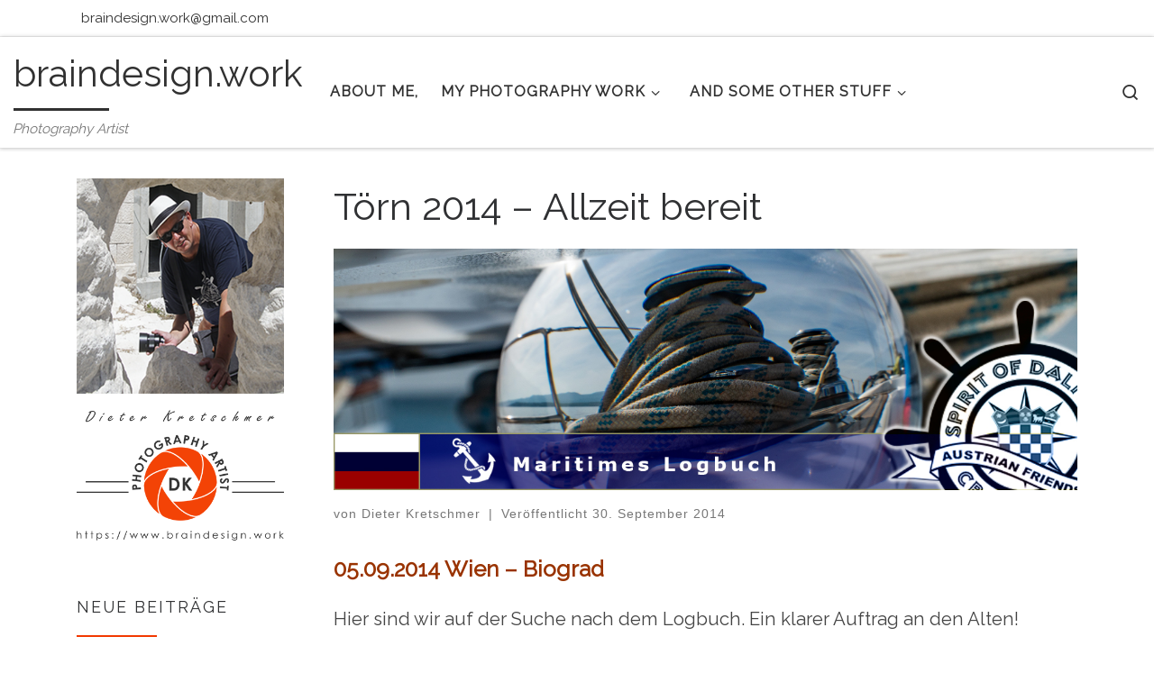

--- FILE ---
content_type: text/html; charset=UTF-8
request_url: https://www.braindesign.work/2014-allzeit-bereit/
body_size: 83947
content:
<!DOCTYPE html>
<!--[if IE 7]>
<html class="ie ie7" lang="de">
<![endif]-->
<!--[if IE 8]>
<html class="ie ie8" lang="de">
<![endif]-->
<!--[if !(IE 7) | !(IE 8)  ]><!-->
<html lang="de" class="no-js">
<!--<![endif]-->
  <head>
  <meta charset="UTF-8" />
  <meta http-equiv="X-UA-Compatible" content="IE=EDGE" />
  <meta name="viewport" content="width=device-width, initial-scale=1.0" />
  <link rel="profile"  href="https://gmpg.org/xfn/11" />
  <link rel="pingback" href="https://www.braindesign.work/xmlrpc.php" />
<script>(function(html){html.className = html.className.replace(/\bno-js\b/,'js')})(document.documentElement);</script>
        <style id="wfc-base-style" type="text/css">
             .wfc-reset-menu-item-first-letter .navbar .nav>li>a:first-letter {font-size: inherit;}.format-icon:before {color: #5A5A5A;}article .format-icon.tc-hide-icon:before, .safari article.format-video .format-icon.tc-hide-icon:before, .chrome article.format-video .format-icon.tc-hide-icon:before, .safari article.format-image .format-icon.tc-hide-icon:before, .chrome article.format-image .format-icon.tc-hide-icon:before, .safari article.format-gallery .format-icon.tc-hide-icon:before, .safari article.attachment .format-icon.tc-hide-icon:before, .chrome article.format-gallery .format-icon.tc-hide-icon:before, .chrome article.attachment .format-icon.tc-hide-icon:before {content: none!important;}h2#tc-comment-title.tc-hide-icon:before {content: none!important;}.archive .archive-header h1.format-icon.tc-hide-icon:before {content: none!important;}.tc-sidebar h3.widget-title.tc-hide-icon:before {content: none!important;}.footer-widgets h3.widget-title.tc-hide-icon:before {content: none!important;}.tc-hide-icon i, i.tc-hide-icon {display: none !important;}.carousel-control {font-family: "Helvetica Neue", Helvetica, Arial, sans-serif;}.social-block a {font-size: 18px;}footer#footer .colophon .social-block a {font-size: 16px;}.social-block.widget_social a {font-size: 14px;}
        </style>
        <title>Törn 2014 &#8211; Allzeit bereit &#8211; braindesign.work</title>
<meta name='robots' content='max-image-preview:large' />
<link rel="alternate" type="application/rss+xml" title="braindesign.work &raquo; Feed" href="https://www.braindesign.work/feed/" />
<link rel="alternate" type="application/rss+xml" title="braindesign.work &raquo; Kommentar-Feed" href="https://www.braindesign.work/comments/feed/" />
<link rel="alternate" type="application/rss+xml" title="braindesign.work &raquo; Törn 2014 &#8211; Allzeit bereit-Kommentar-Feed" href="https://www.braindesign.work/2014-allzeit-bereit/feed/" />
<link rel="alternate" title="oEmbed (JSON)" type="application/json+oembed" href="https://www.braindesign.work/wp-json/oembed/1.0/embed?url=https%3A%2F%2Fwww.braindesign.work%2F2014-allzeit-bereit%2F" />
<link rel="alternate" title="oEmbed (XML)" type="text/xml+oembed" href="https://www.braindesign.work/wp-json/oembed/1.0/embed?url=https%3A%2F%2Fwww.braindesign.work%2F2014-allzeit-bereit%2F&#038;format=xml" />
<style id='wp-img-auto-sizes-contain-inline-css'>
img:is([sizes=auto i],[sizes^="auto," i]){contain-intrinsic-size:3000px 1500px}
/*# sourceURL=wp-img-auto-sizes-contain-inline-css */
</style>
<style id='wp-emoji-styles-inline-css'>

	img.wp-smiley, img.emoji {
		display: inline !important;
		border: none !important;
		box-shadow: none !important;
		height: 1em !important;
		width: 1em !important;
		margin: 0 0.07em !important;
		vertical-align: -0.1em !important;
		background: none !important;
		padding: 0 !important;
	}
/*# sourceURL=wp-emoji-styles-inline-css */
</style>
<style id='wp-block-library-inline-css'>
:root{--wp-block-synced-color:#7a00df;--wp-block-synced-color--rgb:122,0,223;--wp-bound-block-color:var(--wp-block-synced-color);--wp-editor-canvas-background:#ddd;--wp-admin-theme-color:#007cba;--wp-admin-theme-color--rgb:0,124,186;--wp-admin-theme-color-darker-10:#006ba1;--wp-admin-theme-color-darker-10--rgb:0,107,160.5;--wp-admin-theme-color-darker-20:#005a87;--wp-admin-theme-color-darker-20--rgb:0,90,135;--wp-admin-border-width-focus:2px}@media (min-resolution:192dpi){:root{--wp-admin-border-width-focus:1.5px}}.wp-element-button{cursor:pointer}:root .has-very-light-gray-background-color{background-color:#eee}:root .has-very-dark-gray-background-color{background-color:#313131}:root .has-very-light-gray-color{color:#eee}:root .has-very-dark-gray-color{color:#313131}:root .has-vivid-green-cyan-to-vivid-cyan-blue-gradient-background{background:linear-gradient(135deg,#00d084,#0693e3)}:root .has-purple-crush-gradient-background{background:linear-gradient(135deg,#34e2e4,#4721fb 50%,#ab1dfe)}:root .has-hazy-dawn-gradient-background{background:linear-gradient(135deg,#faaca8,#dad0ec)}:root .has-subdued-olive-gradient-background{background:linear-gradient(135deg,#fafae1,#67a671)}:root .has-atomic-cream-gradient-background{background:linear-gradient(135deg,#fdd79a,#004a59)}:root .has-nightshade-gradient-background{background:linear-gradient(135deg,#330968,#31cdcf)}:root .has-midnight-gradient-background{background:linear-gradient(135deg,#020381,#2874fc)}:root{--wp--preset--font-size--normal:16px;--wp--preset--font-size--huge:42px}.has-regular-font-size{font-size:1em}.has-larger-font-size{font-size:2.625em}.has-normal-font-size{font-size:var(--wp--preset--font-size--normal)}.has-huge-font-size{font-size:var(--wp--preset--font-size--huge)}.has-text-align-center{text-align:center}.has-text-align-left{text-align:left}.has-text-align-right{text-align:right}.has-fit-text{white-space:nowrap!important}#end-resizable-editor-section{display:none}.aligncenter{clear:both}.items-justified-left{justify-content:flex-start}.items-justified-center{justify-content:center}.items-justified-right{justify-content:flex-end}.items-justified-space-between{justify-content:space-between}.screen-reader-text{border:0;clip-path:inset(50%);height:1px;margin:-1px;overflow:hidden;padding:0;position:absolute;width:1px;word-wrap:normal!important}.screen-reader-text:focus{background-color:#ddd;clip-path:none;color:#444;display:block;font-size:1em;height:auto;left:5px;line-height:normal;padding:15px 23px 14px;text-decoration:none;top:5px;width:auto;z-index:100000}html :where(.has-border-color){border-style:solid}html :where([style*=border-top-color]){border-top-style:solid}html :where([style*=border-right-color]){border-right-style:solid}html :where([style*=border-bottom-color]){border-bottom-style:solid}html :where([style*=border-left-color]){border-left-style:solid}html :where([style*=border-width]){border-style:solid}html :where([style*=border-top-width]){border-top-style:solid}html :where([style*=border-right-width]){border-right-style:solid}html :where([style*=border-bottom-width]){border-bottom-style:solid}html :where([style*=border-left-width]){border-left-style:solid}html :where(img[class*=wp-image-]){height:auto;max-width:100%}:where(figure){margin:0 0 1em}html :where(.is-position-sticky){--wp-admin--admin-bar--position-offset:var(--wp-admin--admin-bar--height,0px)}@media screen and (max-width:600px){html :where(.is-position-sticky){--wp-admin--admin-bar--position-offset:0px}}

/*# sourceURL=wp-block-library-inline-css */
</style><style id='global-styles-inline-css'>
:root{--wp--preset--aspect-ratio--square: 1;--wp--preset--aspect-ratio--4-3: 4/3;--wp--preset--aspect-ratio--3-4: 3/4;--wp--preset--aspect-ratio--3-2: 3/2;--wp--preset--aspect-ratio--2-3: 2/3;--wp--preset--aspect-ratio--16-9: 16/9;--wp--preset--aspect-ratio--9-16: 9/16;--wp--preset--color--black: #000000;--wp--preset--color--cyan-bluish-gray: #abb8c3;--wp--preset--color--white: #ffffff;--wp--preset--color--pale-pink: #f78da7;--wp--preset--color--vivid-red: #cf2e2e;--wp--preset--color--luminous-vivid-orange: #ff6900;--wp--preset--color--luminous-vivid-amber: #fcb900;--wp--preset--color--light-green-cyan: #7bdcb5;--wp--preset--color--vivid-green-cyan: #00d084;--wp--preset--color--pale-cyan-blue: #8ed1fc;--wp--preset--color--vivid-cyan-blue: #0693e3;--wp--preset--color--vivid-purple: #9b51e0;--wp--preset--gradient--vivid-cyan-blue-to-vivid-purple: linear-gradient(135deg,rgb(6,147,227) 0%,rgb(155,81,224) 100%);--wp--preset--gradient--light-green-cyan-to-vivid-green-cyan: linear-gradient(135deg,rgb(122,220,180) 0%,rgb(0,208,130) 100%);--wp--preset--gradient--luminous-vivid-amber-to-luminous-vivid-orange: linear-gradient(135deg,rgb(252,185,0) 0%,rgb(255,105,0) 100%);--wp--preset--gradient--luminous-vivid-orange-to-vivid-red: linear-gradient(135deg,rgb(255,105,0) 0%,rgb(207,46,46) 100%);--wp--preset--gradient--very-light-gray-to-cyan-bluish-gray: linear-gradient(135deg,rgb(238,238,238) 0%,rgb(169,184,195) 100%);--wp--preset--gradient--cool-to-warm-spectrum: linear-gradient(135deg,rgb(74,234,220) 0%,rgb(151,120,209) 20%,rgb(207,42,186) 40%,rgb(238,44,130) 60%,rgb(251,105,98) 80%,rgb(254,248,76) 100%);--wp--preset--gradient--blush-light-purple: linear-gradient(135deg,rgb(255,206,236) 0%,rgb(152,150,240) 100%);--wp--preset--gradient--blush-bordeaux: linear-gradient(135deg,rgb(254,205,165) 0%,rgb(254,45,45) 50%,rgb(107,0,62) 100%);--wp--preset--gradient--luminous-dusk: linear-gradient(135deg,rgb(255,203,112) 0%,rgb(199,81,192) 50%,rgb(65,88,208) 100%);--wp--preset--gradient--pale-ocean: linear-gradient(135deg,rgb(255,245,203) 0%,rgb(182,227,212) 50%,rgb(51,167,181) 100%);--wp--preset--gradient--electric-grass: linear-gradient(135deg,rgb(202,248,128) 0%,rgb(113,206,126) 100%);--wp--preset--gradient--midnight: linear-gradient(135deg,rgb(2,3,129) 0%,rgb(40,116,252) 100%);--wp--preset--font-size--small: 13px;--wp--preset--font-size--medium: 20px;--wp--preset--font-size--large: 36px;--wp--preset--font-size--x-large: 42px;--wp--preset--spacing--20: 0.44rem;--wp--preset--spacing--30: 0.67rem;--wp--preset--spacing--40: 1rem;--wp--preset--spacing--50: 1.5rem;--wp--preset--spacing--60: 2.25rem;--wp--preset--spacing--70: 3.38rem;--wp--preset--spacing--80: 5.06rem;--wp--preset--shadow--natural: 6px 6px 9px rgba(0, 0, 0, 0.2);--wp--preset--shadow--deep: 12px 12px 50px rgba(0, 0, 0, 0.4);--wp--preset--shadow--sharp: 6px 6px 0px rgba(0, 0, 0, 0.2);--wp--preset--shadow--outlined: 6px 6px 0px -3px rgb(255, 255, 255), 6px 6px rgb(0, 0, 0);--wp--preset--shadow--crisp: 6px 6px 0px rgb(0, 0, 0);}:where(.is-layout-flex){gap: 0.5em;}:where(.is-layout-grid){gap: 0.5em;}body .is-layout-flex{display: flex;}.is-layout-flex{flex-wrap: wrap;align-items: center;}.is-layout-flex > :is(*, div){margin: 0;}body .is-layout-grid{display: grid;}.is-layout-grid > :is(*, div){margin: 0;}:where(.wp-block-columns.is-layout-flex){gap: 2em;}:where(.wp-block-columns.is-layout-grid){gap: 2em;}:where(.wp-block-post-template.is-layout-flex){gap: 1.25em;}:where(.wp-block-post-template.is-layout-grid){gap: 1.25em;}.has-black-color{color: var(--wp--preset--color--black) !important;}.has-cyan-bluish-gray-color{color: var(--wp--preset--color--cyan-bluish-gray) !important;}.has-white-color{color: var(--wp--preset--color--white) !important;}.has-pale-pink-color{color: var(--wp--preset--color--pale-pink) !important;}.has-vivid-red-color{color: var(--wp--preset--color--vivid-red) !important;}.has-luminous-vivid-orange-color{color: var(--wp--preset--color--luminous-vivid-orange) !important;}.has-luminous-vivid-amber-color{color: var(--wp--preset--color--luminous-vivid-amber) !important;}.has-light-green-cyan-color{color: var(--wp--preset--color--light-green-cyan) !important;}.has-vivid-green-cyan-color{color: var(--wp--preset--color--vivid-green-cyan) !important;}.has-pale-cyan-blue-color{color: var(--wp--preset--color--pale-cyan-blue) !important;}.has-vivid-cyan-blue-color{color: var(--wp--preset--color--vivid-cyan-blue) !important;}.has-vivid-purple-color{color: var(--wp--preset--color--vivid-purple) !important;}.has-black-background-color{background-color: var(--wp--preset--color--black) !important;}.has-cyan-bluish-gray-background-color{background-color: var(--wp--preset--color--cyan-bluish-gray) !important;}.has-white-background-color{background-color: var(--wp--preset--color--white) !important;}.has-pale-pink-background-color{background-color: var(--wp--preset--color--pale-pink) !important;}.has-vivid-red-background-color{background-color: var(--wp--preset--color--vivid-red) !important;}.has-luminous-vivid-orange-background-color{background-color: var(--wp--preset--color--luminous-vivid-orange) !important;}.has-luminous-vivid-amber-background-color{background-color: var(--wp--preset--color--luminous-vivid-amber) !important;}.has-light-green-cyan-background-color{background-color: var(--wp--preset--color--light-green-cyan) !important;}.has-vivid-green-cyan-background-color{background-color: var(--wp--preset--color--vivid-green-cyan) !important;}.has-pale-cyan-blue-background-color{background-color: var(--wp--preset--color--pale-cyan-blue) !important;}.has-vivid-cyan-blue-background-color{background-color: var(--wp--preset--color--vivid-cyan-blue) !important;}.has-vivid-purple-background-color{background-color: var(--wp--preset--color--vivid-purple) !important;}.has-black-border-color{border-color: var(--wp--preset--color--black) !important;}.has-cyan-bluish-gray-border-color{border-color: var(--wp--preset--color--cyan-bluish-gray) !important;}.has-white-border-color{border-color: var(--wp--preset--color--white) !important;}.has-pale-pink-border-color{border-color: var(--wp--preset--color--pale-pink) !important;}.has-vivid-red-border-color{border-color: var(--wp--preset--color--vivid-red) !important;}.has-luminous-vivid-orange-border-color{border-color: var(--wp--preset--color--luminous-vivid-orange) !important;}.has-luminous-vivid-amber-border-color{border-color: var(--wp--preset--color--luminous-vivid-amber) !important;}.has-light-green-cyan-border-color{border-color: var(--wp--preset--color--light-green-cyan) !important;}.has-vivid-green-cyan-border-color{border-color: var(--wp--preset--color--vivid-green-cyan) !important;}.has-pale-cyan-blue-border-color{border-color: var(--wp--preset--color--pale-cyan-blue) !important;}.has-vivid-cyan-blue-border-color{border-color: var(--wp--preset--color--vivid-cyan-blue) !important;}.has-vivid-purple-border-color{border-color: var(--wp--preset--color--vivid-purple) !important;}.has-vivid-cyan-blue-to-vivid-purple-gradient-background{background: var(--wp--preset--gradient--vivid-cyan-blue-to-vivid-purple) !important;}.has-light-green-cyan-to-vivid-green-cyan-gradient-background{background: var(--wp--preset--gradient--light-green-cyan-to-vivid-green-cyan) !important;}.has-luminous-vivid-amber-to-luminous-vivid-orange-gradient-background{background: var(--wp--preset--gradient--luminous-vivid-amber-to-luminous-vivid-orange) !important;}.has-luminous-vivid-orange-to-vivid-red-gradient-background{background: var(--wp--preset--gradient--luminous-vivid-orange-to-vivid-red) !important;}.has-very-light-gray-to-cyan-bluish-gray-gradient-background{background: var(--wp--preset--gradient--very-light-gray-to-cyan-bluish-gray) !important;}.has-cool-to-warm-spectrum-gradient-background{background: var(--wp--preset--gradient--cool-to-warm-spectrum) !important;}.has-blush-light-purple-gradient-background{background: var(--wp--preset--gradient--blush-light-purple) !important;}.has-blush-bordeaux-gradient-background{background: var(--wp--preset--gradient--blush-bordeaux) !important;}.has-luminous-dusk-gradient-background{background: var(--wp--preset--gradient--luminous-dusk) !important;}.has-pale-ocean-gradient-background{background: var(--wp--preset--gradient--pale-ocean) !important;}.has-electric-grass-gradient-background{background: var(--wp--preset--gradient--electric-grass) !important;}.has-midnight-gradient-background{background: var(--wp--preset--gradient--midnight) !important;}.has-small-font-size{font-size: var(--wp--preset--font-size--small) !important;}.has-medium-font-size{font-size: var(--wp--preset--font-size--medium) !important;}.has-large-font-size{font-size: var(--wp--preset--font-size--large) !important;}.has-x-large-font-size{font-size: var(--wp--preset--font-size--x-large) !important;}
/*# sourceURL=global-styles-inline-css */
</style>

<style id='classic-theme-styles-inline-css'>
/*! This file is auto-generated */
.wp-block-button__link{color:#fff;background-color:#32373c;border-radius:9999px;box-shadow:none;text-decoration:none;padding:calc(.667em + 2px) calc(1.333em + 2px);font-size:1.125em}.wp-block-file__button{background:#32373c;color:#fff;text-decoration:none}
/*# sourceURL=/wp-includes/css/classic-themes.min.css */
</style>
<link rel='stylesheet' id='customizr-main-css' href='https://www.braindesign.work/wp-content/themes/customizr-pro/assets/front/css/style.min.css?ver=2.4.27' media='all' />
<style id='customizr-main-inline-css'>
::-moz-selection{background-color:#f23800}::selection{background-color:#f23800}a,.btn-skin:active,.btn-skin:focus,.btn-skin:hover,.btn-skin.inverted,.grid-container__classic .post-type__icon,.post-type__icon:hover .icn-format,.grid-container__classic .post-type__icon:hover .icn-format,[class*='grid-container__'] .entry-title a.czr-title:hover,input[type=checkbox]:checked::before{color:#f23800}.czr-css-loader > div ,.btn-skin,.btn-skin:active,.btn-skin:focus,.btn-skin:hover,.btn-skin-h-dark,.btn-skin-h-dark.inverted:active,.btn-skin-h-dark.inverted:focus,.btn-skin-h-dark.inverted:hover{border-color:#f23800}.tc-header.border-top{border-top-color:#f23800}[class*='grid-container__'] .entry-title a:hover::after,.grid-container__classic .post-type__icon,.btn-skin,.btn-skin.inverted:active,.btn-skin.inverted:focus,.btn-skin.inverted:hover,.btn-skin-h-dark,.btn-skin-h-dark.inverted:active,.btn-skin-h-dark.inverted:focus,.btn-skin-h-dark.inverted:hover,.sidebar .widget-title::after,input[type=radio]:checked::before{background-color:#f23800}.btn-skin-light:active,.btn-skin-light:focus,.btn-skin-light:hover,.btn-skin-light.inverted{color:#ff6c40}input:not([type='submit']):not([type='button']):not([type='number']):not([type='checkbox']):not([type='radio']):focus,textarea:focus,.btn-skin-light,.btn-skin-light.inverted,.btn-skin-light:active,.btn-skin-light:focus,.btn-skin-light:hover,.btn-skin-light.inverted:active,.btn-skin-light.inverted:focus,.btn-skin-light.inverted:hover{border-color:#ff6c40}.btn-skin-light,.btn-skin-light.inverted:active,.btn-skin-light.inverted:focus,.btn-skin-light.inverted:hover{background-color:#ff6c40}.btn-skin-lightest:active,.btn-skin-lightest:focus,.btn-skin-lightest:hover,.btn-skin-lightest.inverted{color:#ff7f59}.btn-skin-lightest,.btn-skin-lightest.inverted,.btn-skin-lightest:active,.btn-skin-lightest:focus,.btn-skin-lightest:hover,.btn-skin-lightest.inverted:active,.btn-skin-lightest.inverted:focus,.btn-skin-lightest.inverted:hover{border-color:#ff7f59}.btn-skin-lightest,.btn-skin-lightest.inverted:active,.btn-skin-lightest.inverted:focus,.btn-skin-lightest.inverted:hover{background-color:#ff7f59}.pagination,a:hover,a:focus,a:active,.btn-skin-dark:active,.btn-skin-dark:focus,.btn-skin-dark:hover,.btn-skin-dark.inverted,.btn-skin-dark-oh:active,.btn-skin-dark-oh:focus,.btn-skin-dark-oh:hover,.post-info a:not(.btn):hover,.grid-container__classic .post-type__icon .icn-format,[class*='grid-container__'] .hover .entry-title a,.widget-area a:not(.btn):hover,a.czr-format-link:hover,.format-link.hover a.czr-format-link,button[type=submit]:hover,button[type=submit]:active,button[type=submit]:focus,input[type=submit]:hover,input[type=submit]:active,input[type=submit]:focus,.tabs .nav-link:hover,.tabs .nav-link.active,.tabs .nav-link.active:hover,.tabs .nav-link.active:focus{color:#b52a00}.grid-container__classic.tc-grid-border .grid__item,.btn-skin-dark,.btn-skin-dark.inverted,button[type=submit],input[type=submit],.btn-skin-dark:active,.btn-skin-dark:focus,.btn-skin-dark:hover,.btn-skin-dark.inverted:active,.btn-skin-dark.inverted:focus,.btn-skin-dark.inverted:hover,.btn-skin-h-dark:active,.btn-skin-h-dark:focus,.btn-skin-h-dark:hover,.btn-skin-h-dark.inverted,.btn-skin-h-dark.inverted,.btn-skin-h-dark.inverted,.btn-skin-dark-oh:active,.btn-skin-dark-oh:focus,.btn-skin-dark-oh:hover,.btn-skin-dark-oh.inverted:active,.btn-skin-dark-oh.inverted:focus,.btn-skin-dark-oh.inverted:hover,button[type=submit]:hover,button[type=submit]:active,button[type=submit]:focus,input[type=submit]:hover,input[type=submit]:active,input[type=submit]:focus{border-color:#b52a00}.btn-skin-dark,.btn-skin-dark.inverted:active,.btn-skin-dark.inverted:focus,.btn-skin-dark.inverted:hover,.btn-skin-h-dark:active,.btn-skin-h-dark:focus,.btn-skin-h-dark:hover,.btn-skin-h-dark.inverted,.btn-skin-h-dark.inverted,.btn-skin-h-dark.inverted,.btn-skin-dark-oh.inverted:active,.btn-skin-dark-oh.inverted:focus,.btn-skin-dark-oh.inverted:hover,.grid-container__classic .post-type__icon:hover,button[type=submit],input[type=submit],.czr-link-hover-underline .widgets-list-layout-links a:not(.btn)::before,.czr-link-hover-underline .widget_archive a:not(.btn)::before,.czr-link-hover-underline .widget_nav_menu a:not(.btn)::before,.czr-link-hover-underline .widget_rss ul a:not(.btn)::before,.czr-link-hover-underline .widget_recent_entries a:not(.btn)::before,.czr-link-hover-underline .widget_categories a:not(.btn)::before,.czr-link-hover-underline .widget_meta a:not(.btn)::before,.czr-link-hover-underline .widget_recent_comments a:not(.btn)::before,.czr-link-hover-underline .widget_pages a:not(.btn)::before,.czr-link-hover-underline .widget_calendar a:not(.btn)::before,[class*='grid-container__'] .hover .entry-title a::after,a.czr-format-link::before,.comment-author a::before,.comment-link::before,.tabs .nav-link.active::before{background-color:#b52a00}.btn-skin-dark-shaded:active,.btn-skin-dark-shaded:focus,.btn-skin-dark-shaded:hover,.btn-skin-dark-shaded.inverted{background-color:rgba(181,42,0,0.2)}.btn-skin-dark-shaded,.btn-skin-dark-shaded.inverted:active,.btn-skin-dark-shaded.inverted:focus,.btn-skin-dark-shaded.inverted:hover{background-color:rgba(181,42,0,0.8)}.navbar-brand,.header-tagline,h1,h2,h3,.tc-dropcap { font-family : 'Raleway'; }
body { font-family : 'Raleway'; }

              body {
                font-size : 1.06rem;
                line-height : 1.5em;
              }

              .sticky-enabled .czr-shrink-on .navbar-brand-sitename {
                font-size: 0.8em;
                opacity: 0.8;
              }
#czr-push-footer { display: none; visibility: hidden; }
        .czr-sticky-footer #czr-push-footer.sticky-footer-enabled { display: block; }
        
/*# sourceURL=customizr-main-inline-css */
</style>
<script src="https://www.braindesign.work/wp-includes/js/jquery/jquery.min.js?ver=3.7.1" id="jquery-core-js"></script>
<script src="https://www.braindesign.work/wp-includes/js/jquery/jquery-migrate.min.js?ver=3.4.1" id="jquery-migrate-js"></script>
<script src="https://www.braindesign.work/wp-content/themes/customizr-pro/assets/front/js/libs/modernizr.min.js?ver=2.4.27" id="modernizr-js"></script>
<script src="https://www.braindesign.work/wp-includes/js/underscore.min.js?ver=1.13.7" id="underscore-js"></script>
<script id="tc-scripts-js-extra">
var CZRParams = {"assetsPath":"https://www.braindesign.work/wp-content/themes/customizr-pro/assets/front/","mainScriptUrl":"https://www.braindesign.work/wp-content/themes/customizr-pro/assets/front/js/tc-scripts.min.js?2.4.27","deferFontAwesome":"1","fontAwesomeUrl":"https://www.braindesign.work/wp-content/themes/customizr-pro/assets/shared/fonts/fa/css/fontawesome-all.min.css?2.4.27","_disabled":[],"centerSliderImg":"1","isLightBoxEnabled":"1","SmoothScroll":{"Enabled":true,"Options":{"touchpadSupport":false}},"isAnchorScrollEnabled":"","anchorSmoothScrollExclude":{"simple":["[class*=edd]",".carousel-control","[data-toggle=\"modal\"]","[data-toggle=\"dropdown\"]","[data-toggle=\"czr-dropdown\"]","[data-toggle=\"tooltip\"]","[data-toggle=\"popover\"]","[data-toggle=\"collapse\"]","[data-toggle=\"czr-collapse\"]","[data-toggle=\"tab\"]","[data-toggle=\"pill\"]","[data-toggle=\"czr-pill\"]","[class*=upme]","[class*=um-]"],"deep":{"classes":[],"ids":[]}},"timerOnScrollAllBrowsers":"1","centerAllImg":"1","HasComments":"","LoadModernizr":"1","stickyHeader":"1","extLinksStyle":"1","extLinksTargetExt":"1","extLinksSkipSelectors":{"classes":["btn","button"],"ids":[]},"dropcapEnabled":"1","dropcapWhere":{"post":"1","page":"1"},"dropcapMinWords":"30","dropcapSkipSelectors":{"tags":["IMG","IFRAME","H1","H2","H3","H4","H5","H6","BLOCKQUOTE","UL","OL"],"classes":["btn"],"id":[]},"imgSmartLoadEnabled":"","imgSmartLoadOpts":{"parentSelectors":["[class*=grid-container], .article-container",".__before_main_wrapper",".widget-front",".post-related-articles",".tc-singular-thumbnail-wrapper",".sek-module-inner"],"opts":{"excludeImg":[".tc-holder-img"]}},"imgSmartLoadsForSliders":"1","pluginCompats":[],"isWPMobile":"","menuStickyUserSettings":{"desktop":"stick_up","mobile":"stick_up"},"adminAjaxUrl":"https://www.braindesign.work/wp-admin/admin-ajax.php","ajaxUrl":"https://www.braindesign.work/?czrajax=1","frontNonce":{"id":"CZRFrontNonce","handle":"35f2d2da9a"},"isDevMode":"","isModernStyle":"1","i18n":{"Permanently dismiss":"Dauerhaft ausblenden"},"frontNotifications":{"welcome":{"enabled":false,"content":"","dismissAction":"dismiss_welcome_note_front"}},"preloadGfonts":"1","googleFonts":"Raleway","version":"2.4.27"};
//# sourceURL=tc-scripts-js-extra
</script>
<script src="https://www.braindesign.work/wp-content/themes/customizr-pro/assets/front/js/tc-scripts.min.js?ver=2.4.27" id="tc-scripts-js" defer></script>
<link rel="EditURI" type="application/rsd+xml" title="RSD" href="https://www.braindesign.work/xmlrpc.php?rsd" />
<meta name="generator" content="WordPress 6.9" />
<link rel="canonical" href="https://www.braindesign.work/2014-allzeit-bereit/" />
<link rel='shortlink' href='https://www.braindesign.work/?p=3136' />
              <link rel="preload" as="font" type="font/woff2" href="https://www.braindesign.work/wp-content/themes/customizr-pro/assets/shared/fonts/customizr/customizr.woff2?128396981" crossorigin="anonymous"/>
            <link rel="icon" href="https://www.braindesign.work/wp-content/uploads/2024/01/cropped-Webseiten-Icon-1-32x32.png" sizes="32x32" />
<link rel="icon" href="https://www.braindesign.work/wp-content/uploads/2024/01/cropped-Webseiten-Icon-1-192x192.png" sizes="192x192" />
<link rel="apple-touch-icon" href="https://www.braindesign.work/wp-content/uploads/2024/01/cropped-Webseiten-Icon-1-180x180.png" />
<meta name="msapplication-TileImage" content="https://www.braindesign.work/wp-content/uploads/2024/01/cropped-Webseiten-Icon-1-270x270.png" />
<link rel='stylesheet' id='shariffcss-css' href='https://www.braindesign.work/wp-content/plugins/shariff/css/shariff.min.css?ver=4.6.15' media='all' />
<link rel='stylesheet' id='mediaelement-css' href='https://www.braindesign.work/wp-includes/js/mediaelement/mediaelementplayer-legacy.min.css?ver=4.2.17' media='all' />
<link rel='stylesheet' id='wp-mediaelement-css' href='https://www.braindesign.work/wp-includes/js/mediaelement/wp-mediaelement.min.css?ver=6.9' media='all' />
</head>

  <body class="wp-singular post-template-default single single-post postid-3136 single-format-standard wp-embed-responsive wp-theme-customizr-pro czr-link-hover-underline skin-shadow header-skin-light footer-skin-dark czr-l-sidebar tc-center-images czr-full-layout customizr-pro-2-4-27 czr-sticky-footer">
          <a class="screen-reader-text skip-link" href="#content">Zum Inhalt springen</a>
    
    
    <div id="tc-page-wrap" class="">

      <header class="tpnav-header__header tc-header sl-logo_left sticky-brand-shrink-on sticky-transparent czr-submenu-fade czr-submenu-move" >
    <div class="topbar-navbar__wrapper " >
  <div class="container">
        <div class="row flex-row flex-lg-nowrap justify-content-start justify-content-lg-end align-items-center topbar-navbar__row">
      <div class="topbar-contact__info col col-auto">
    <ul class="czr-contact-info nav header-contact__info" >
  <li ><a class="ci-mail" href="mailto:braindesign.work@gmail.com" title="braindesign.work@gmail.com"><i class="fas fa-envelope"></i><span>braindesign.work@gmail.com</span></a></li></ul></div>                          <div class="topbar-nav__socials social-links col col-auto ">
          <ul class="socials " >
  <li ><a rel="nofollow noopener noreferrer" class="social-icon icon-facebook-square"  title="Besuche mich auf Facebook" aria-label="Besuche mich auf Facebook" href="https://www.facebook.com/dieter.kretschmer.14"  target="_blank"  style="color:#f23800;font-size:18px"><i class="fab fa-facebook-square"></i></a></li> <li ><a rel="nofollow noopener noreferrer" class="social-icon icon-instagram"  title="Besuche mich auf Instagram" aria-label="Besuche mich auf Instagram" href="https://www.instagram.com/dieter.kretschmer/"  target="_blank"  style="color:#f23800;font-size:18px"><i class="fab fa-instagram"></i></a></li></ul>
        </div>
                </div>
      </div>
</div>    <div class="primary-navbar__wrapper d-none d-lg-block has-horizontal-menu desktop-sticky" >
  <div class="container-fluid">
    <div class="row align-items-center flex-row primary-navbar__row">
      <div class="branding__container col col-auto" >
  <div class="branding align-items-center flex-column ">
    <div class="branding-row d-flex flex-row align-items-center align-self-start">
      <span class="navbar-brand col-auto " >
    <a class="navbar-brand-sitename  czr-underline" href="https://www.braindesign.work/">
    <span>braindesign.work</span>
  </a>
</span>
      </div>
    <span class="header-tagline " >
  Photography Artist</span>

  </div>
</div>
      <div class="primary-nav__container justify-content-lg-around col col-lg-auto flex-lg-column" >
  <div class="primary-nav__wrapper flex-lg-row align-items-center justify-content-end">
              <nav class="primary-nav__nav col" id="primary-nav">
          <div class="nav__menu-wrapper primary-nav__menu-wrapper justify-content-start czr-open-on-hover" >
<ul id="main-menu" class="primary-nav__menu regular-nav nav__menu nav"><li id="menu-item-1611" class="menu-item menu-item-type-post_type menu-item-object-page menu-item-1611"><a href="https://www.braindesign.work/startseite/" class="nav__link"><span class="nav__title">About me,</span></a></li>
<li id="menu-item-4956" class="menu-item menu-item-type-post_type menu-item-object-page menu-item-has-children czr-dropdown menu-item-4956"><a data-toggle="czr-dropdown" aria-haspopup="true" aria-expanded="false" href="https://www.braindesign.work/fotografie/" class="nav__link"><span class="nav__title">my photography work</span><span class="caret__dropdown-toggler"><i class="icn-down-small"></i></span></a>
<ul class="dropdown-menu czr-dropdown-menu">
	<li id="menu-item-4975" class="menu-item menu-item-type-taxonomy menu-item-object-category dropdown-item menu-item-4975"><a href="https://www.braindesign.work/category/natur-landschaft/" class="nav__link"><span class="nav__title">Natur &amp; Landschaft</span></a></li>
	<li id="menu-item-4982" class="menu-item menu-item-type-taxonomy menu-item-object-category dropdown-item menu-item-4982"><a href="https://www.braindesign.work/category/wildlife/" class="nav__link"><span class="nav__title">Wildlife</span></a></li>
	<li id="menu-item-4974" class="menu-item menu-item-type-taxonomy menu-item-object-category dropdown-item menu-item-4974"><a href="https://www.braindesign.work/category/menschen/" class="nav__link"><span class="nav__title">Menschen</span></a></li>
	<li id="menu-item-4980" class="menu-item menu-item-type-taxonomy menu-item-object-category dropdown-item menu-item-4980"><a href="https://www.braindesign.work/category/streetphotography/" class="nav__link"><span class="nav__title">Streetphotography</span></a></li>
	<li id="menu-item-4972" class="menu-item menu-item-type-taxonomy menu-item-object-category dropdown-item menu-item-4972"><a href="https://www.braindesign.work/category/fotowalks/" class="nav__link"><span class="nav__title">Fotowalks</span></a></li>
	<li id="menu-item-4976" class="menu-item menu-item-type-taxonomy menu-item-object-category dropdown-item menu-item-4976"><a href="https://www.braindesign.work/category/reisen/" class="nav__link"><span class="nav__title">Reisen</span></a></li>
	<li id="menu-item-4977" class="menu-item menu-item-type-taxonomy menu-item-object-category dropdown-item menu-item-4977"><a href="https://www.braindesign.work/category/reportage/" class="nav__link"><span class="nav__title">Reportage</span></a></li>
	<li id="menu-item-4979" class="menu-item menu-item-type-taxonomy menu-item-object-category dropdown-item menu-item-4979"><a href="https://www.braindesign.work/category/sport/" class="nav__link"><span class="nav__title">Sport</span></a></li>
	<li id="menu-item-4981" class="menu-item menu-item-type-taxonomy menu-item-object-category dropdown-item menu-item-4981"><a href="https://www.braindesign.work/category/veranstaltungen/" class="nav__link"><span class="nav__title">Veranstaltungen</span></a></li>
</ul>
</li>
<li id="menu-item-4957" class="menu-item menu-item-type-post_type menu-item-object-page menu-item-has-children czr-dropdown menu-item-4957"><a data-toggle="czr-dropdown" aria-haspopup="true" aria-expanded="false" href="https://www.braindesign.work/more/" class="nav__link"><span class="nav__title">and some other stuff</span><span class="caret__dropdown-toggler"><i class="icn-down-small"></i></span></a>
<ul class="dropdown-menu czr-dropdown-menu">
	<li id="menu-item-3877" class="menu-item menu-item-type-taxonomy menu-item-object-category current-post-ancestor current-menu-parent current-post-parent dropdown-item current-active menu-item-3877"><a href="https://www.braindesign.work/category/spirit-of-dalmacija/" class="nav__link"><span class="nav__title">Spirit of Dalmacija</span></a></li>
	<li id="menu-item-4971" class="menu-item menu-item-type-taxonomy menu-item-object-category dropdown-item menu-item-4971"><a href="https://www.braindesign.work/category/eishockey/" class="nav__link"><span class="nav__title">Eishockey Stories</span></a></li>
	<li id="menu-item-3878" class="menu-item menu-item-type-taxonomy menu-item-object-category dropdown-item menu-item-3878"><a href="https://www.braindesign.work/category/design/" class="nav__link"><span class="nav__title">Design</span></a></li>
</ul>
</li>
</ul></div>        </nav>
    <div class="primary-nav__utils nav__utils col-auto" >
    <ul class="nav utils flex-row flex-nowrap regular-nav">
      <li class="nav__search " >
  <a href="#" class="search-toggle_btn icn-search czr-overlay-toggle_btn"  aria-expanded="false"><span class="sr-only">Search</span></a>
        <div class="czr-search-expand">
      <div class="czr-search-expand-inner"><div class="search-form__container " >
  <form action="https://www.braindesign.work/" method="get" class="czr-form search-form">
    <div class="form-group czr-focus">
            <label for="s-696cfe72dad46" id="lsearch-696cfe72dad46">
        <span class="screen-reader-text">Suche</span>
        <input id="s-696cfe72dad46" class="form-control czr-search-field" name="s" type="search" value="" aria-describedby="lsearch-696cfe72dad46" placeholder="Suche &hellip;">
      </label>
      <button type="submit" class="button"><i class="icn-search"></i><span class="screen-reader-text">Suche &hellip;</span></button>
    </div>
  </form>
</div></div>
    </div>
    </li>
    </ul>
</div>  </div>
</div>
    </div>
  </div>
</div>    <div class="mobile-navbar__wrapper d-lg-none mobile-sticky" >
    <div class="branding__container justify-content-between align-items-center container-fluid" >
  <div class="branding flex-column">
    <div class="branding-row d-flex align-self-start flex-row align-items-center">
      <span class="navbar-brand col-auto " >
    <a class="navbar-brand-sitename  czr-underline" href="https://www.braindesign.work/">
    <span>braindesign.work</span>
  </a>
</span>
    </div>
      </div>
  <div class="mobile-utils__wrapper nav__utils regular-nav">
    <ul class="nav utils row flex-row flex-nowrap">
      <li class="nav__search " >
  <a href="#" class="search-toggle_btn icn-search czr-dropdown" data-aria-haspopup="true" aria-expanded="false"><span class="sr-only">Search</span></a>
        <div class="czr-search-expand">
      <div class="czr-search-expand-inner"><div class="search-form__container " >
  <form action="https://www.braindesign.work/" method="get" class="czr-form search-form">
    <div class="form-group czr-focus">
            <label for="s-696cfe72db3a0" id="lsearch-696cfe72db3a0">
        <span class="screen-reader-text">Suche</span>
        <input id="s-696cfe72db3a0" class="form-control czr-search-field" name="s" type="search" value="" aria-describedby="lsearch-696cfe72db3a0" placeholder="Suche &hellip;">
      </label>
      <button type="submit" class="button"><i class="icn-search"></i><span class="screen-reader-text">Suche &hellip;</span></button>
    </div>
  </form>
</div></div>
    </div>
        <ul class="dropdown-menu czr-dropdown-menu">
      <li class="header-search__container container-fluid">
  <div class="search-form__container " >
  <form action="https://www.braindesign.work/" method="get" class="czr-form search-form">
    <div class="form-group czr-focus">
            <label for="s-696cfe72db609" id="lsearch-696cfe72db609">
        <span class="screen-reader-text">Suche</span>
        <input id="s-696cfe72db609" class="form-control czr-search-field" name="s" type="search" value="" aria-describedby="lsearch-696cfe72db609" placeholder="Suche &hellip;">
      </label>
      <button type="submit" class="button"><i class="icn-search"></i><span class="screen-reader-text">Suche &hellip;</span></button>
    </div>
  </form>
</div></li>    </ul>
  </li>
<li class="hamburger-toggler__container " >
  <button class="ham-toggler-menu czr-collapsed" data-toggle="czr-collapse" data-target="#mobile-nav"><span class="ham__toggler-span-wrapper"><span class="line line-1"></span><span class="line line-2"></span><span class="line line-3"></span></span><span class="screen-reader-text">Menü</span></button>
</li>
    </ul>
  </div>
</div>
<div class="mobile-nav__container " >
   <nav class="mobile-nav__nav flex-column czr-collapse" id="mobile-nav">
      <div class="mobile-nav__inner container-fluid">
      <div class="nav__menu-wrapper mobile-nav__menu-wrapper czr-open-on-click" >
<ul id="mobile-nav-menu" class="mobile-nav__menu vertical-nav nav__menu flex-column nav"><li class="menu-item menu-item-type-post_type menu-item-object-page menu-item-1611"><a href="https://www.braindesign.work/startseite/" class="nav__link"><span class="nav__title">About me,</span></a></li>
<li class="menu-item menu-item-type-post_type menu-item-object-page menu-item-has-children czr-dropdown menu-item-4956"><span class="display-flex nav__link-wrapper align-items-start"><a href="https://www.braindesign.work/fotografie/" class="nav__link"><span class="nav__title">my photography work</span></a><button data-toggle="czr-dropdown" aria-haspopup="true" aria-expanded="false" class="caret__dropdown-toggler czr-btn-link"><i class="icn-down-small"></i></button></span>
<ul class="dropdown-menu czr-dropdown-menu">
	<li class="menu-item menu-item-type-taxonomy menu-item-object-category dropdown-item menu-item-4975"><a href="https://www.braindesign.work/category/natur-landschaft/" class="nav__link"><span class="nav__title">Natur &amp; Landschaft</span></a></li>
	<li class="menu-item menu-item-type-taxonomy menu-item-object-category dropdown-item menu-item-4982"><a href="https://www.braindesign.work/category/wildlife/" class="nav__link"><span class="nav__title">Wildlife</span></a></li>
	<li class="menu-item menu-item-type-taxonomy menu-item-object-category dropdown-item menu-item-4974"><a href="https://www.braindesign.work/category/menschen/" class="nav__link"><span class="nav__title">Menschen</span></a></li>
	<li class="menu-item menu-item-type-taxonomy menu-item-object-category dropdown-item menu-item-4980"><a href="https://www.braindesign.work/category/streetphotography/" class="nav__link"><span class="nav__title">Streetphotography</span></a></li>
	<li class="menu-item menu-item-type-taxonomy menu-item-object-category dropdown-item menu-item-4972"><a href="https://www.braindesign.work/category/fotowalks/" class="nav__link"><span class="nav__title">Fotowalks</span></a></li>
	<li class="menu-item menu-item-type-taxonomy menu-item-object-category dropdown-item menu-item-4976"><a href="https://www.braindesign.work/category/reisen/" class="nav__link"><span class="nav__title">Reisen</span></a></li>
	<li class="menu-item menu-item-type-taxonomy menu-item-object-category dropdown-item menu-item-4977"><a href="https://www.braindesign.work/category/reportage/" class="nav__link"><span class="nav__title">Reportage</span></a></li>
	<li class="menu-item menu-item-type-taxonomy menu-item-object-category dropdown-item menu-item-4979"><a href="https://www.braindesign.work/category/sport/" class="nav__link"><span class="nav__title">Sport</span></a></li>
	<li class="menu-item menu-item-type-taxonomy menu-item-object-category dropdown-item menu-item-4981"><a href="https://www.braindesign.work/category/veranstaltungen/" class="nav__link"><span class="nav__title">Veranstaltungen</span></a></li>
</ul>
</li>
<li class="menu-item menu-item-type-post_type menu-item-object-page menu-item-has-children czr-dropdown menu-item-4957"><span class="display-flex nav__link-wrapper align-items-start"><a href="https://www.braindesign.work/more/" class="nav__link"><span class="nav__title">and some other stuff</span></a><button data-toggle="czr-dropdown" aria-haspopup="true" aria-expanded="false" class="caret__dropdown-toggler czr-btn-link"><i class="icn-down-small"></i></button></span>
<ul class="dropdown-menu czr-dropdown-menu">
	<li class="menu-item menu-item-type-taxonomy menu-item-object-category current-post-ancestor current-menu-parent current-post-parent dropdown-item current-active menu-item-3877"><a href="https://www.braindesign.work/category/spirit-of-dalmacija/" class="nav__link"><span class="nav__title">Spirit of Dalmacija</span></a></li>
	<li class="menu-item menu-item-type-taxonomy menu-item-object-category dropdown-item menu-item-4971"><a href="https://www.braindesign.work/category/eishockey/" class="nav__link"><span class="nav__title">Eishockey Stories</span></a></li>
	<li class="menu-item menu-item-type-taxonomy menu-item-object-category dropdown-item menu-item-3878"><a href="https://www.braindesign.work/category/design/" class="nav__link"><span class="nav__title">Design</span></a></li>
</ul>
</li>
</ul></div>      </div>
  </nav>
</div></div></header>


  
    <div id="main-wrapper" class="section">

                      

          
          <div class="container" role="main">

            
            <div class="flex-row row column-content-wrapper">

                
                <div id="content" class="col-12 col-md-9 article-container">

                  <article id="post-3136" class="post-3136 post type-post status-publish format-standard has-post-thumbnail category-aktuelles category-spirit-of-dalmacija czr-hentry" >
    <header class="entry-header " >
  <div class="entry-header-inner">
            <h1 class="entry-title">Törn 2014 &#8211; Allzeit bereit</h1>
    <section class="tc-thumbnail entry-media__holder tc-singular-thumbnail-wrapper __after_regular_heading_title" >
  <div class="entry-media__wrapper czr__r-i js-centering">
  <img width="1170" height="380" src="https://www.braindesign.work/wp-content/uploads/2016/09/MaritimesLogbuch-1.jpg" class="attachment-full size-full wp-post-image" alt="" decoding="async" fetchpriority="high" srcset="https://www.braindesign.work/wp-content/uploads/2016/09/MaritimesLogbuch-1.jpg 1170w, https://www.braindesign.work/wp-content/uploads/2016/09/MaritimesLogbuch-1-300x97.jpg 300w, https://www.braindesign.work/wp-content/uploads/2016/09/MaritimesLogbuch-1-1024x333.jpg 1024w, https://www.braindesign.work/wp-content/uploads/2016/09/MaritimesLogbuch-1-768x249.jpg 768w, https://www.braindesign.work/wp-content/uploads/2016/09/MaritimesLogbuch-1-570x185.jpg 570w" sizes="(max-width: 1170px) 100vw, 1170px" />  </div>
</section>    <div class="header-bottom">
      <div class="post-info">
                  <span class="entry-meta">
        <span class="author-meta">von <span class="author vcard"><span class="author_name"><a class="url fn n" href="https://www.braindesign.work/author/dieter-kretschmer/" title="Zeige alle Artikel von Dieter Kretschmer" rel="author">Dieter Kretschmer</a></span></span></span><span class="v-separator">|</span>Veröffentlicht <a href="https://www.braindesign.work/2014/09/30/" title="21:14" rel="bookmark"><time class="entry-date published updated" datetime="30. September 2014">30. September 2014</time></a></span>      </div>
    </div>
      </div>
</header>  <div class="post-entry tc-content-inner">
    <section class="post-content entry-content " >
            <div class="czr-wp-the-content">
        <h5><span style="color: #993300;"><strong>05.09.2014 Wien &#8211; Biograd</strong></span></h5>
<p>Hier sind wir auf der Suche nach dem Logbuch. Ein klarer Auftrag an den Alten!</p>
<p><span id="more-3136"></span></p>
<h5><span style="color: #993300;"><strong>Crew</strong></span></h5>
<ul>
<li>Horst</li>
<li>Fritz</li>
<li>Peter</li>
<li>Gerald</li>
<li>Martin</li>
<li>Dieter</li>
<li>Wolfgang</li>
<li>Gustav &#8211; Skipper</li>
</ul>
<h5><span style="color: #993300;"><strong>Bavaria 50 Cruiser &#8222;Grey Panther&#8220;</strong></span></h5>
<ul>
<li>Länge : 15,75 m</li>
<li>Breite : 4,67 m</li>
<li>Tiefgang : 2,25  m</li>
<li>Verdrängung: 14,5 t</li>
<li>Kabinen: 4</li>
<li>Kojen: 8+1</li>
<li>WC: 3</li>
<li>Dieseltank : 380 l</li>
<li>Wassertank : 710 l</li>
<li>Motorleistung Diesel : 75 PS</li>
</ul>
<p><a href="http://http://www.pitter-yachting.com/" target="_blank" rel="noopener noreferrer"><img decoding="async" class="wp-image-3178 size-full" src="http://www.braindesign.work/wp-content/uploads/2017/12/pitter.png" alt="" width="150" height="57" /></a></p>
<p>&nbsp;</p>
<div class="shariff shariff-align-flex-start shariff-widget-align-center"><ul class="shariff-buttons theme-round orientation-horizontal buttonsize-medium"><li class="shariff-button whatsapp shariff-nocustomcolor" style="background-color:#5cbe4a"><a href="https://api.whatsapp.com/send?text=https%3A%2F%2Fwww.braindesign.work%2F2014-allzeit-bereit%2F%20T%C3%B6rn%202014%20%E2%80%93%20Allzeit%20bereit" title="Bei Whatsapp teilen" aria-label="Bei Whatsapp teilen" role="button" rel="noopener nofollow" class="shariff-link" style="; background-color:#34af23; color:#fff" target="_blank"><span class="shariff-icon" style=""><svg width="32px" height="20px" xmlns="http://www.w3.org/2000/svg" viewBox="0 0 32 32"><path fill="#34af23" d="M17.6 17.4q0.2 0 1.7 0.8t1.6 0.9q0 0.1 0 0.3 0 0.6-0.3 1.4-0.3 0.7-1.3 1.2t-1.8 0.5q-1 0-3.4-1.1-1.7-0.8-3-2.1t-2.6-3.3q-1.3-1.9-1.3-3.5v-0.1q0.1-1.6 1.3-2.8 0.4-0.4 0.9-0.4 0.1 0 0.3 0t0.3 0q0.3 0 0.5 0.1t0.3 0.5q0.1 0.4 0.6 1.6t0.4 1.3q0 0.4-0.6 1t-0.6 0.8q0 0.1 0.1 0.3 0.6 1.3 1.8 2.4 1 0.9 2.7 1.8 0.2 0.1 0.4 0.1 0.3 0 1-0.9t0.9-0.9zM14 26.9q2.3 0 4.3-0.9t3.6-2.4 2.4-3.6 0.9-4.3-0.9-4.3-2.4-3.6-3.6-2.4-4.3-0.9-4.3 0.9-3.6 2.4-2.4 3.6-0.9 4.3q0 3.6 2.1 6.6l-1.4 4.2 4.3-1.4q2.8 1.9 6.2 1.9zM14 2.2q2.7 0 5.2 1.1t4.3 2.9 2.9 4.3 1.1 5.2-1.1 5.2-2.9 4.3-4.3 2.9-5.2 1.1q-3.5 0-6.5-1.7l-7.4 2.4 2.4-7.2q-1.9-3.2-1.9-6.9 0-2.7 1.1-5.2t2.9-4.3 4.3-2.9 5.2-1.1z"/></svg></span></a></li><li class="shariff-button twitter shariff-nocustomcolor" style="background-color:#595959"><a href="https://twitter.com/share?url=https%3A%2F%2Fwww.braindesign.work%2F2014-allzeit-bereit%2F&text=T%C3%B6rn%202014%20%E2%80%93%20Allzeit%20bereit" title="Bei X teilen" aria-label="Bei X teilen" role="button" rel="noopener nofollow" class="shariff-link" style="; background-color:#000; color:#fff" target="_blank"><span class="shariff-icon" style=""><svg width="32px" height="20px" xmlns="http://www.w3.org/2000/svg" viewBox="0 0 24 24"><path fill="#000" d="M14.258 10.152L23.176 0h-2.113l-7.747 8.813L7.133 0H0l9.352 13.328L0 23.973h2.113l8.176-9.309 6.531 9.309h7.133zm-2.895 3.293l-.949-1.328L2.875 1.56h3.246l6.086 8.523.945 1.328 7.91 11.078h-3.246zm0 0"/></svg></span></a></li><li class="shariff-button facebook shariff-nocustomcolor" style="background-color:#4273c8"><a href="https://www.facebook.com/sharer/sharer.php?u=https%3A%2F%2Fwww.braindesign.work%2F2014-allzeit-bereit%2F" title="Bei Facebook teilen" aria-label="Bei Facebook teilen" role="button" rel="nofollow" class="shariff-link" style="; background-color:#3b5998; color:#fff" target="_blank"><span class="shariff-icon" style=""><svg width="32px" height="20px" xmlns="http://www.w3.org/2000/svg" viewBox="0 0 18 32"><path fill="#3b5998" d="M17.1 0.2v4.7h-2.8q-1.5 0-2.1 0.6t-0.5 1.9v3.4h5.2l-0.7 5.3h-4.5v13.6h-5.5v-13.6h-4.5v-5.3h4.5v-3.9q0-3.3 1.9-5.2t5-1.8q2.6 0 4.1 0.2z"/></svg></span></a></li><li class="shariff-button mailto shariff-nocustomcolor" style="background-color:#a8a8a8"><a href="mailto:?body=https%3A%2F%2Fwww.braindesign.work%2F2014-allzeit-bereit%2F&subject=T%C3%B6rn%202014%20%E2%80%93%20Allzeit%20bereit" title="Per E-Mail versenden" aria-label="Per E-Mail versenden" role="button" rel="noopener nofollow" class="shariff-link" style="; background-color:#999; color:#fff"><span class="shariff-icon" style=""><svg width="32px" height="20px" xmlns="http://www.w3.org/2000/svg" viewBox="0 0 32 32"><path fill="#999" d="M32 12.7v14.2q0 1.2-0.8 2t-2 0.9h-26.3q-1.2 0-2-0.9t-0.8-2v-14.2q0.8 0.9 1.8 1.6 6.5 4.4 8.9 6.1 1 0.8 1.6 1.2t1.7 0.9 2 0.4h0.1q0.9 0 2-0.4t1.7-0.9 1.6-1.2q3-2.2 8.9-6.1 1-0.7 1.8-1.6zM32 7.4q0 1.4-0.9 2.7t-2.2 2.2q-6.7 4.7-8.4 5.8-0.2 0.1-0.7 0.5t-1 0.7-0.9 0.6-1.1 0.5-0.9 0.2h-0.1q-0.4 0-0.9-0.2t-1.1-0.5-0.9-0.6-1-0.7-0.7-0.5q-1.6-1.1-4.7-3.2t-3.6-2.6q-1.1-0.7-2.1-2t-1-2.5q0-1.4 0.7-2.3t2.1-0.9h26.3q1.2 0 2 0.8t0.9 2z"/></svg></span></a></li><li class="shariff-button info shariff-nocustomcolor" style="background-color:#eee"><a href="http://ct.de/-2467514" title="Weitere Informationen" aria-label="Weitere Informationen" role="button" rel="noopener " class="shariff-link" style="; background-color:#fff; color:#fff" target="_blank"><span class="shariff-icon" style=""><svg width="32px" height="20px" xmlns="http://www.w3.org/2000/svg" viewBox="0 0 11 32"><path fill="#999" d="M11.4 24v2.3q0 0.5-0.3 0.8t-0.8 0.4h-9.1q-0.5 0-0.8-0.4t-0.4-0.8v-2.3q0-0.5 0.4-0.8t0.8-0.4h1.1v-6.8h-1.1q-0.5 0-0.8-0.4t-0.4-0.8v-2.3q0-0.5 0.4-0.8t0.8-0.4h6.8q0.5 0 0.8 0.4t0.4 0.8v10.3h1.1q0.5 0 0.8 0.4t0.3 0.8zM9.2 3.4v3.4q0 0.5-0.4 0.8t-0.8 0.4h-4.6q-0.4 0-0.8-0.4t-0.4-0.8v-3.4q0-0.4 0.4-0.8t0.8-0.4h4.6q0.5 0 0.8 0.4t0.4 0.8z"/></svg></span></a></li></ul></div>      </div>
      <footer class="post-footer clearfix">
                <div class="row entry-meta justify-content-between align-items-center">
                          </div>
      </footer>
    </section><!-- .entry-content -->
  </div><!-- .post-entry -->
  </article><section class="post-author " >
  <div class="post-author__wrapper">
    <h4 class="post-author-title">AUTOR</h4>
      <figure class="author-info">
      <span class="author-avatar"><img alt='' src='https://secure.gravatar.com/avatar/92ec10687784be799644137c4dcb19bb6120437014031969dd7cdb8cd7033955?s=120&#038;r=x' srcset='https://secure.gravatar.com/avatar/92ec10687784be799644137c4dcb19bb6120437014031969dd7cdb8cd7033955?s=240&#038;r=x 2x' class='avatar avatar-120 photo' height='120' width='120' loading='lazy' decoding='async'/></span>
      <figcaption>
        <h5 class="post-author-name author_name">Dieter Kretschmer</h5>
        <div class="post-author-description">Wer sich auf die Magie des Augenblickes einlässt, wird früher oder später unweigerlich mit der Fotografie in Berührung kommen.  Einer Idee eine kreative Perspektive zu geben um damit Emotionen im Kopf des Betrachters auszulösen, ist die Herausforderung des Schaffenden.</div>
        <a href="https://www.braindesign.work/author/dieter-kretschmer/" rel="author" class="action-link" title="Alle Beiträge des Autors anzeigen">
          152 Beiträge        </a>
        <!-- fake need to have social links somewhere -->
              </figcaption>
    </figure>
    </div>
</section><section class="post-related-articles czr-carousel " id="related-posts-section" >
  <header class="row flex-row">
    <h3 class="related-posts_title col">Vielleicht gefällt dir auch</h3>
          <div class="related-posts_nav col col-auto">
        <span class="btn btn-skin-dark inverted czr-carousel-prev slider-control czr-carousel-control disabled icn-left-open-big" title="Vorangegangene verbundene Artikel" tabindex="0"></span>
        <span class="btn btn-skin-dark inverted czr-carousel-next slider-control czr-carousel-control icn-right-open-big" title="Nächste verbundene Artikel" tabindex="0"></span>
      </div>
      </header>
  <div class="row grid-container__square-mini carousel-inner">
  <article id="post-691_related_posts" class="col-6 grid-item czr-related-post post-691 post type-post status-publish format-standard has-post-thumbnail category-aktuelles category-design czr-hentry" >
  <div class="grid__item flex-wrap flex-lg-nowrap flex-row">
    <section class="tc-thumbnail entry-media__holder col-12 col-lg-6 czr__r-w1by1" >
  <div class="entry-media__wrapper czr__r-i js-centering">
        <a class="bg-link" rel="bookmark" href="https://www.braindesign.work/weingut-wunderer/"></a>
  <img width="510" height="380" src="https://www.braindesign.work/wp-content/uploads/2019/08/webdesignheader-510x380.jpg" class="attachment-tc-sq-thumb tc-thumb-type-thumb czr-img wp-post-image" alt="" decoding="async" loading="lazy" /><div class="post-action btn btn-skin-dark-shaded inverted"><a href="https://www.braindesign.work/wp-content/uploads/2019/08/webdesignheader.jpg" class="expand-img icn-expand"></a></div>  </div>
</section>      <section class="tc-content entry-content__holder col-12 col-lg-6 czr__r-w1by1">
        <div class="entry-content__wrapper">
        <header class="entry-header " >
  <div class="entry-header-inner ">
          <div class="entry-meta post-info">
          Veröffentlicht <a href="https://www.braindesign.work/weingut-wunderer/" title="Permalink zu:&nbsp;Weingut Wunderer" rel="bookmark"><time class="entry-date published updated" datetime="23. August 2019">23. August 2019</time></a>      </div>
              <h2 class="entry-title ">
      <a class="czr-title" href="https://www.braindesign.work/weingut-wunderer/" rel="bookmark">Weingut Wunderer</a>
    </h2>
            </div>
</header><div class="tc-content-inner entry-summary"  >
            <div class="czr-wp-the-content">
              <p>Der Weinbaubetrieb von Leo &amp; Dagmar Wunderer befindet sich in Oberfellabrunn im Herzen des westlichen Weinviertels – 30 Minuten östlich von Wien [&hellip;]</p>
          </div>
      </div>        </div>
      </section>
  </div>
</article><article id="post-3973_related_posts" class="col-6 grid-item czr-related-post post-3973 post type-post status-publish format-standard has-post-thumbnail category-aktuelles category-design czr-hentry" >
  <div class="grid__item flex-wrap flex-lg-nowrap flex-row">
    <section class="tc-thumbnail entry-media__holder col-12 col-lg-6 czr__r-w1by1" >
  <div class="entry-media__wrapper czr__r-i js-centering">
        <a class="bg-link" rel="bookmark" href="https://www.braindesign.work/logodesign/"></a>
  <img width="510" height="380" src="https://www.braindesign.work/wp-content/uploads/2019/08/logodesign-510x380.jpg" class="attachment-tc-sq-thumb tc-thumb-type-thumb czr-img wp-post-image" alt="" decoding="async" loading="lazy" /><div class="post-action btn btn-skin-dark-shaded inverted"><a href="https://www.braindesign.work/wp-content/uploads/2019/08/logodesign.jpg" class="expand-img icn-expand"></a></div>  </div>
</section>      <section class="tc-content entry-content__holder col-12 col-lg-6 czr__r-w1by1">
        <div class="entry-content__wrapper">
        <header class="entry-header " >
  <div class="entry-header-inner ">
          <div class="entry-meta post-info">
          Veröffentlicht <a href="https://www.braindesign.work/logodesign/" title="Permalink zu:&nbsp;Logodesign" rel="bookmark"><time class="entry-date published updated" datetime="23. August 2019">23. August 2019</time></a>      </div>
              <h2 class="entry-title ">
      <a class="czr-title" href="https://www.braindesign.work/logodesign/" rel="bookmark">Logodesign</a>
    </h2>
            </div>
</header><div class="tc-content-inner entry-summary"  >
            <div class="czr-wp-the-content">
              <p>Ein Logo repräsentiert Unternehmen, Privatpersonen, Vereine und Organisationen, oder auch nur ein Produkt. Es kann aus einem Bildelement oder Buchstaben bzw. einer [&hellip;]</p>
          </div>
      </div>        </div>
      </section>
  </div>
</article><article id="post-18178_related_posts" class="col-6 grid-item czr-related-post post-18178 post type-post status-publish format-standard has-post-thumbnail category-aktuelles category-sport czr-hentry" >
  <div class="grid__item flex-wrap flex-lg-nowrap flex-row">
    <section class="tc-thumbnail entry-media__holder col-12 col-lg-6 czr__r-w1by1" >
  <div class="entry-media__wrapper czr__r-i js-centering">
        <a class="bg-link" rel="bookmark" href="https://www.braindesign.work/sc-orth-vs-atsv-auersthal-2/"></a>
  <img width="510" height="450" src="https://www.braindesign.work/wp-content/uploads/2025/09/auersthtb-510x450.jpg" class="attachment-tc-sq-thumb tc-thumb-type-thumb czr-img wp-post-image" alt="" decoding="async" loading="lazy" /><div class="post-action btn btn-skin-dark-shaded inverted"><a href="https://www.braindesign.work/wp-content/uploads/2025/09/auersthtb.jpg" class="expand-img icn-expand"></a></div>  </div>
</section>      <section class="tc-content entry-content__holder col-12 col-lg-6 czr__r-w1by1">
        <div class="entry-content__wrapper">
        <header class="entry-header " >
  <div class="entry-header-inner ">
          <div class="entry-meta post-info">
          Veröffentlicht <a href="https://www.braindesign.work/sc-orth-vs-atsv-auersthal-2/" title="Permalink zu:&nbsp;SC Orth vs ATSV Auersthal" rel="bookmark"><time class="entry-date published updated" datetime="29. September 2025">29. September 2025</time></a>      </div>
              <h2 class="entry-title ">
      <a class="czr-title" href="https://www.braindesign.work/sc-orth-vs-atsv-auersthal-2/" rel="bookmark">SC Orth vs ATSV Auersthal</a>
    </h2>
            </div>
</header><div class="tc-content-inner entry-summary"  >
            <div class="czr-wp-the-content">
              <p>1. Klasse Nord – SC Orth vs ATSV Auersthal am 28.09.2025 – 1:0 Hier geht’s zu den Bildern -&gt;</p>
          </div>
      </div>        </div>
      </section>
  </div>
</article><article id="post-9175_related_posts" class="col-6 grid-item czr-related-post post-9175 post type-post status-publish format-standard has-post-thumbnail category-aktuelles category-sport czr-hentry" >
  <div class="grid__item flex-wrap flex-lg-nowrap flex-row">
    <section class="tc-thumbnail entry-media__holder col-12 col-lg-6 czr__r-w1by1" >
  <div class="entry-media__wrapper czr__r-i js-centering">
        <a class="bg-link" rel="bookmark" href="https://www.braindesign.work/sc-orth-vs-scg-eckartsau-reserve-20-04-24/"></a>
  <img width="510" height="450" src="https://www.braindesign.work/wp-content/uploads/2024/04/oe1-510x450.jpg" class="attachment-tc-sq-thumb tc-thumb-type-thumb czr-img wp-post-image" alt="" decoding="async" loading="lazy" /><div class="post-action btn btn-skin-dark-shaded inverted"><a href="https://www.braindesign.work/wp-content/uploads/2024/04/oe1.jpg" class="expand-img icn-expand"></a></div>  </div>
</section>      <section class="tc-content entry-content__holder col-12 col-lg-6 czr__r-w1by1">
        <div class="entry-content__wrapper">
        <header class="entry-header " >
  <div class="entry-header-inner ">
          <div class="entry-meta post-info">
          Veröffentlicht <a href="https://www.braindesign.work/sc-orth-vs-scg-eckartsau-reserve-20-04-24/" title="Permalink zu:&nbsp;SC-Orth vs SCG Eckartsau &#8211; Reserve &#8211; 20.04.24" rel="bookmark"><time class="entry-date published updated" datetime="22. April 2024">22. April 2024</time></a>      </div>
              <h2 class="entry-title ">
      <a class="czr-title" href="https://www.braindesign.work/sc-orth-vs-scg-eckartsau-reserve-20-04-24/" rel="bookmark">SC-Orth vs SCG Eckartsau &#8211; Reserve &#8211; 20.04.24</a>
    </h2>
            </div>
</header><div class="tc-content-inner entry-summary"  >
            <div class="czr-wp-the-content">
              <p>Hier geht&#8216; s zu den Bildern &#8211; &gt;</p>
          </div>
      </div>        </div>
      </section>
  </div>
</article>  </div>
</section>
                </div>

                <div class="left sidebar tc-sidebar col-12 col-md-3 order-md-first" >
  <div id="left" class="widget-area" role="complementary">
                <aside id="media_image-7" class="widget widget_media_image"><a href="https://braindesign.work"><img width="400" height="700" src="https://www.braindesign.work/wp-content/uploads/2024/01/Webseiten-Widged.png" class="image wp-image-6964  attachment-full size-full" alt="" style="max-width: 100%; height: auto;" decoding="async" loading="lazy" srcset="https://www.braindesign.work/wp-content/uploads/2024/01/Webseiten-Widged.png 400w, https://www.braindesign.work/wp-content/uploads/2024/01/Webseiten-Widged-171x300.png 171w" sizes="auto, (max-width: 400px) 100vw, 400px" /></a></aside>
		<aside id="recent-posts-4" class="widget widget_recent_entries">
		<h3 class="widget-title">Neue Beiträge</h3>
		<ul>
											<li>
					<a href="https://www.braindesign.work/pic-of-the-day/">Pic of the Day</a>
									</li>
											<li>
					<a href="https://www.braindesign.work/ausstellung-das-marchfeld-der-nationalpark-donau-auen/">Ausstellung &#8222;Das Marchfeld &#038; der Nationalpark Donau Auen&#8220;</a>
									</li>
											<li>
					<a href="https://www.braindesign.work/sc-orth-vs-sc-marchegg-2/">SC Orth vs SC Marchegg</a>
									</li>
											<li>
					<a href="https://www.braindesign.work/17-10-2025-ev-vienna-capitals-vs-ec-kac-23/">17.10.2025 &#8211; EV Vienna Capitals vs EC KAC 2:3</a>
									</li>
											<li>
					<a href="https://www.braindesign.work/diveblue-danube-cleanup-day/">DIVEBLUE Danube CleanUp Day &#8211; 11.10.2025</a>
									</li>
											<li>
					<a href="https://www.braindesign.work/1-klasse-nord-sc-orth-vs-sv-grossebersdorf-am-12-10-2025-20-hier-gehts-zu-den-bildern/">SC Orth vs SV Großebersdorf</a>
									</li>
											<li>
					<a href="https://www.braindesign.work/18504-2/">Fotoausstellung 2025</a>
									</li>
											<li>
					<a href="https://www.braindesign.work/vienna-capitals-vs-hc-pustertal/">Vienna Capitals vs HC Pustertal</a>
									</li>
											<li>
					<a href="https://www.braindesign.work/sc-orth-vs-atsv-auersthal-2/">SC Orth vs ATSV Auersthal</a>
									</li>
											<li>
					<a href="https://www.braindesign.work/sc-orth-vs-sv-grosskrut-2/">SC Orth vs SV Großkrut</a>
									</li>
											<li>
					<a href="https://www.braindesign.work/110-jahre-carmen-und-norbert-die-portrait-sessions/">Geschützt: 110 Jahre Carmen und Norbert – Die Portrait Sessions</a>
									</li>
											<li>
					<a href="https://www.braindesign.work/110-jahre-carmen-und-norbert-die-feier/">Geschützt: 110 Jahre Carmen und Norbert &#8211; Die Feier</a>
									</li>
											<li>
					<a href="https://www.braindesign.work/sc-orth-vs-asv-asparn-zaya/">SC Orth vs ASV Asparn/Zaya</a>
									</li>
											<li>
					<a href="https://www.braindesign.work/kultur-im-kotter-bernhard-viktorin-irgendwas-mit-menschen/">Kultur im Kotter &#8211; Bernhard Viktorin, Irgendwas mit Menschen</a>
									</li>
											<li>
					<a href="https://www.braindesign.work/sc-orth-vs-sv-stripfing-amateure/">SC Orth vs SV Stripfing Amateure</a>
									</li>
					</ul>

		</aside><aside id="categories-2" class="widget widget_categories"><h3 class="widget-title">Alle Kategorien</h3><form action="https://www.braindesign.work" method="get"><label class="screen-reader-text" for="cat">Alle Kategorien</label><select  name='cat' id='cat' class='postform'>
	<option value='-1'>Kategorie auswählen</option>
	<option class="level-0" value="103">Aktuelles&nbsp;&nbsp;(145)</option>
	<option class="level-0" value="110">Design&nbsp;&nbsp;(10)</option>
	<option class="level-0" value="121">Eishockey Stories&nbsp;&nbsp;(8)</option>
	<option class="level-0" value="116">Fotowalks&nbsp;&nbsp;(2)</option>
	<option class="level-0" value="122">Gustostückerln&nbsp;&nbsp;(3)</option>
	<option class="level-0" value="124">Intern&nbsp;&nbsp;(7)</option>
	<option class="level-0" value="117">Menschen&nbsp;&nbsp;(10)</option>
	<option class="level-0" value="113">Natur &amp; Landschaft&nbsp;&nbsp;(9)</option>
	<option class="level-0" value="118">Reisen&nbsp;&nbsp;(2)</option>
	<option class="level-0" value="119">Reportage&nbsp;&nbsp;(8)</option>
	<option class="level-0" value="109">Spirit of Dalmacija&nbsp;&nbsp;(29)</option>
	<option class="level-0" value="115">Sport&nbsp;&nbsp;(38)</option>
	<option class="level-0" value="114">Streetphotography&nbsp;&nbsp;(3)</option>
	<option class="level-0" value="120">Veranstaltungen&nbsp;&nbsp;(19)</option>
	<option class="level-0" value="112">Wildlife&nbsp;&nbsp;(8)</option>
</select>
</form><script>
( ( dropdownId ) => {
	const dropdown = document.getElementById( dropdownId );
	function onSelectChange() {
		setTimeout( () => {
			if ( 'escape' === dropdown.dataset.lastkey ) {
				return;
			}
			if ( dropdown.value && parseInt( dropdown.value ) > 0 && dropdown instanceof HTMLSelectElement ) {
				dropdown.parentElement.submit();
			}
		}, 250 );
	}
	function onKeyUp( event ) {
		if ( 'Escape' === event.key ) {
			dropdown.dataset.lastkey = 'escape';
		} else {
			delete dropdown.dataset.lastkey;
		}
	}
	function onClick() {
		delete dropdown.dataset.lastkey;
	}
	dropdown.addEventListener( 'keyup', onKeyUp );
	dropdown.addEventListener( 'click', onClick );
	dropdown.addEventListener( 'change', onSelectChange );
})( "cat" );

//# sourceURL=WP_Widget_Categories%3A%3Awidget
</script>
</aside><aside id="media_image-11" class="widget widget_media_image"><h3 class="widget-title">Partnerseite</h3><a href="https://www.fotoklub-probstdorf.at"><img width="300" height="300" src="https://www.braindesign.work/wp-content/uploads/2023/12/Gray-White_-300x300.png" class="image wp-image-6963  attachment-medium size-medium" alt="" style="max-width: 100%; height: auto;" decoding="async" loading="lazy" srcset="https://www.braindesign.work/wp-content/uploads/2023/12/Gray-White_-300x300.png 300w, https://www.braindesign.work/wp-content/uploads/2023/12/Gray-White_-150x150.png 150w, https://www.braindesign.work/wp-content/uploads/2023/12/Gray-White_.png 500w" sizes="auto, (max-width: 300px) 100vw, 300px" /></a></aside>          </div>
</div>
            </div><!-- .column-content-wrapper -->

            

          </div><!-- .container -->

          <div id="czr-push-footer" ></div>
    </div><!-- #main-wrapper -->

    
          <div class="container-fluid">
        <div class="post-navigation row " >
  <nav id="nav-below" class="col-12">
    <h2 class="sr-only">Beitragsnavigation</h2>
    <ul class="czr_pager row flex-row flex-no-wrap">
      <li class="previous col-5 text-left">
              <span class="sr-only">Vorheriger Beitrag</span>
        <span class="nav-previous nav-dir"><a href="https://www.braindesign.work/trogir/" rel="prev"><span class="meta-nav"><i class="arrow icn-left-open-big"></i><span class="meta-nav-title">Trogir</span></span></a></span>
            </li>
      <li class="nav-back col-2 text-center">
                <a href="https://www.braindesign.work/" title="Zurück zur Beitragsliste">
          <span><i class="icn-grid-empty"></i></span>
          <span class="sr-only">Zurück zur Beitragsliste</span>
        </a>
              </li>
      <li class="next col-5 text-right">
              <span class="sr-only">Nächster Beitrag</span>
        <span class="nav-next nav-dir"><a href="https://www.braindesign.work/hall-pf-shame-part-3/" rel="next"><span class="meta-nav"><span class="meta-nav-title">Hall of Shame Part 3</span><i class="arrow icn-right-open-big"></i></span></a></span>
            </li>
  </ul>
  </nav>
</div>
      </div>
    
<footer id="footer" class="footer__wrapper" >
  <div id="footer-widget-area" class="widget__wrapper" role="complementary" >
  <div class="container widget__container">
    <div class="row">
                      <div id="footer_one" class="col-md-4 col-12">
            <aside id="meta-9" class="widget widget_meta"><h5 class="widget-title">Administration</h5>
		<ul>
						<li><a href="https://www.braindesign.work/wp-login.php">Anmelden</a></li>
			<li><a href="https://www.braindesign.work/feed/">Feed der Einträge</a></li>
			<li><a href="https://www.braindesign.work/comments/feed/">Kommentar-Feed</a></li>

			<li><a href="https://de.wordpress.org/">WordPress.org</a></li>
		</ul>

		</aside><aside id="nav_menu-3" class="widget widget_nav_menu"><div class="menu-impressum-container"><ul id="menu-impressum" class="menu"><li id="menu-item-6574" class="menu-item menu-item-type-post_type menu-item-object-page menu-item-privacy-policy menu-item-6574"><a rel="privacy-policy" href="https://www.braindesign.work/impressum/">Impressum &#038; Datenschutz</a></li>
</ul></div></aside>          </div>
                  <div id="footer_two" class="col-md-4 col-12">
            <aside id="rss-3" class="widget widget_rss"><h5 class="widget-title"><a class="rsswidget rss-widget-feed" href="https://webdigital.de/feed"><img class="rss-widget-icon" style="border:0" width="14" height="14" src="https://www.braindesign.work/wp-includes/images/rss.png" alt="RSS" loading="lazy" /></a> <a class="rsswidget rss-widget-title" href="https://webdigital.de/">WebDigital Feed</a></h5><ul><li><a class='rsswidget' href='https://webdigital.de/monitor-fuer-bildbearbeitung/#comment-1507'>Kommentar zu Bester Monitor für Bildbearbeitung Test + Vergleich | 2025 von Andreas Volz</a></li><li><a class='rsswidget' href='https://webdigital.de/monitor-fuer-bildbearbeitung/#comment-1506'>Kommentar zu Bester Monitor für Bildbearbeitung Test + Vergleich | 2025 von Apks Unduh</a></li><li><a class='rsswidget' href='https://webdigital.de/monitor-fuer-bildbearbeitung/#comment-1306'>Kommentar zu Bester Monitor für Bildbearbeitung Test + Vergleich | 2025 von Neet and Angel Co</a></li><li><a class='rsswidget' href='https://webdigital.de/nikon-z9-test/#comment-1165'>Kommentar zu Nikon Z9 Test: Die beste Kamera im Vergleich? von W. Borvitz</a></li><li><a class='rsswidget' href='https://webdigital.de/anzahl-ausloesungen-auslesen/#comment-1126'>Kommentar zu Kamera: Anzahl Auslösungen auslesen – einfach online von Olli</a></li></ul></aside>          </div>
                  <div id="footer_three" class="col-md-4 col-12">
            <aside id="media_video-3" class="widget widget_media_video"><h5 class="widget-title">Spirit of Dalmacija</h5><div style="width:100%;" class="wp-video"><video class="wp-video-shortcode" id="video-3136-1" preload="metadata" controls="controls"><source type="video/mp4" src="https://www.braindesign.work/wp-content/uploads/2017/12/impressionen.mp4?_=1" /><source type="video/mp4" src="http://www.braindesign.work/wp-content/uploads/2017/12/impressionen.mp4?_=1" /><a href="https://www.braindesign.work/wp-content/uploads/2017/12/impressionen.mp4">https://www.braindesign.work/wp-content/uploads/2017/12/impressionen.mp4</a></video></div></aside>          </div>
                  </div>
  </div>
</div>
<div id="colophon" class="colophon " >
  <div class="container">
    <div class="colophon__row row flex-row justify-content-between">
      <div class="col-12 col-sm-auto">
        <div id="footer__credits" class="footer__credits credits" >
  <p class="czr-copyright">
    <span class="fc-copyright">
      <span class="fc-copyright-text">Inhalt & Design © 2026</span>
      <span class="fc-copyright-link"><a href="https://www.braindesign.work" title="braindesign.work" rel="noopener noreferrer" target="_blank">braindesign.work</a></span>          <span class="fc-separator ">&ndash;</span>
      <span class="fc-copyright-after-text">Sämtliche Inhalte, insbesondere Fotos, Grafiken und Texte dieser Internetseiten sind urheberrechtlich geschützt. Das Urheberrecht liegt beim Webseitenbetreiber – Dieter Kretschmer. Bitte kontaktieren Sie mich, falls Sie Inhalte dieser Webseiten verwenden möchten. Wer gegen das Urheberrecht verstößt (z.B. Fotos unerlaubt kopiert und anderwärtig veröffentlicht), macht sich strafbar und kann kostenpflichtig abgemahnt sowie Schadensersatzpflichtig werden.</span>
        </span>
  </p>
  </div>
      </div>
            <div class="col-12 col-sm-auto">
        <div class="social-links">
          <ul class="socials " >
  <li ><a rel="nofollow noopener noreferrer" class="social-icon icon-facebook-square"  title="Besuche mich auf Facebook" aria-label="Besuche mich auf Facebook" href="https://www.facebook.com/dieter.kretschmer.14"  target="_blank"  style="color:#f23800;font-size:18px"><i class="fab fa-facebook-square"></i></a></li> <li ><a rel="nofollow noopener noreferrer" class="social-icon icon-instagram"  title="Besuche mich auf Instagram" aria-label="Besuche mich auf Instagram" href="https://www.instagram.com/dieter.kretschmer/"  target="_blank"  style="color:#f23800;font-size:18px"><i class="fab fa-instagram"></i></a></li></ul>
        </div>
      </div>
          </div>
  </div>
</div>
</footer>
    </div><!-- end #tc-page-wrap -->

    <button class="btn czr-btt czr-btta right" ><i class="icn-up-small"></i></button>
<script type="speculationrules">
{"prefetch":[{"source":"document","where":{"and":[{"href_matches":"/*"},{"not":{"href_matches":["/wp-*.php","/wp-admin/*","/wp-content/uploads/*","/wp-content/*","/wp-content/plugins/*","/wp-content/themes/customizr-pro/*","/*\\?(.+)"]}},{"not":{"selector_matches":"a[rel~=\"nofollow\"]"}},{"not":{"selector_matches":".no-prefetch, .no-prefetch a"}}]},"eagerness":"conservative"}]}
</script>
<script id="wfc-front-localized">var wfcFrontParams = {"effectsAndIconsSelectorCandidates":[],"wfcOptions":null};</script>          <script id="wfc-front-script">!function(){var e=wfcFrontParams.effectsAndIconsSelectorCandidates;var o,t,c,r,i=(r={},o=navigator.userAgent.toLowerCase(),(c={browser:(t=/(chrome)[ /]([\w.]+)/.exec(o)||/(webkit)[ /]([\w.]+)/.exec(o)||/(opera)(?:.*version|)[ /]([\w.]+)/.exec(o)||/(msie) ([\w.]+)/.exec(o)||o.indexOf("compatible")<0&&/(mozilla)(?:.*? rv:([\w.]+)|)/.exec(o)||[])[1]||"",version:t[2]||"0"}).browser&&(r[c.browser]=!0,r.version=c.version),r.chrome?r.webkit=!0:r.webkit&&(r.safari=!0),r),s="",a=0;for(var n in i)a>0||(s=n,a++);var f=document.querySelectorAll("body");f&&f[0]&&f[0].classList.add(s||"");try{!function(){for(var o in e){var t=e[o];if(t.static_effect){if("inset"==t.static_effect&&!0===i.mozilla)continue;var c=document.querySelectorAll(t.static_effect_selector);c&&c.forEach(function(e,o){e.classList.add("font-effect-"+t.static_effect)})}}}()}catch(e){window.console&&console.log&&console.log("Font customizer error => could not apply effects",e)}}();</script>
        <script src="https://www.braindesign.work/wp-includes/js/jquery/ui/core.min.js?ver=1.13.3" id="jquery-ui-core-js"></script>
<script id="mediaelement-core-js-before">
var mejsL10n = {"language":"de","strings":{"mejs.download-file":"Datei herunterladen","mejs.install-flash":"Du verwendest einen Browser, der nicht den Flash-Player aktiviert oder installiert hat. Bitte aktiviere dein Flash-Player-Plugin oder lade die neueste Version von https://get.adobe.com/flashplayer/ herunter","mejs.fullscreen":"Vollbild","mejs.play":"Wiedergeben","mejs.pause":"Pausieren","mejs.time-slider":"Zeit-Schieberegler","mejs.time-help-text":"Benutze die Pfeiltasten Links/Rechts, um 1\u00a0Sekunde vor- oder zur\u00fcckzuspringen. Mit den Pfeiltasten Hoch/Runter kannst du um 10\u00a0Sekunden vor- oder zur\u00fcckspringen.","mejs.live-broadcast":"Live-\u00dcbertragung","mejs.volume-help-text":"Pfeiltasten Hoch/Runter benutzen, um die Lautst\u00e4rke zu regeln.","mejs.unmute":"Lautschalten","mejs.mute":"Stummschalten","mejs.volume-slider":"Lautst\u00e4rkeregler","mejs.video-player":"Video-Player","mejs.audio-player":"Audio-Player","mejs.captions-subtitles":"Untertitel","mejs.captions-chapters":"Kapitel","mejs.none":"Keine","mejs.afrikaans":"Afrikaans","mejs.albanian":"Albanisch","mejs.arabic":"Arabisch","mejs.belarusian":"Wei\u00dfrussisch","mejs.bulgarian":"Bulgarisch","mejs.catalan":"Katalanisch","mejs.chinese":"Chinesisch","mejs.chinese-simplified":"Chinesisch (vereinfacht)","mejs.chinese-traditional":"Chinesisch (traditionell)","mejs.croatian":"Kroatisch","mejs.czech":"Tschechisch","mejs.danish":"D\u00e4nisch","mejs.dutch":"Niederl\u00e4ndisch","mejs.english":"Englisch","mejs.estonian":"Estnisch","mejs.filipino":"Filipino","mejs.finnish":"Finnisch","mejs.french":"Franz\u00f6sisch","mejs.galician":"Galicisch","mejs.german":"Deutsch","mejs.greek":"Griechisch","mejs.haitian-creole":"Haitianisch-Kreolisch","mejs.hebrew":"Hebr\u00e4isch","mejs.hindi":"Hindi","mejs.hungarian":"Ungarisch","mejs.icelandic":"Isl\u00e4ndisch","mejs.indonesian":"Indonesisch","mejs.irish":"Irisch","mejs.italian":"Italienisch","mejs.japanese":"Japanisch","mejs.korean":"Koreanisch","mejs.latvian":"Lettisch","mejs.lithuanian":"Litauisch","mejs.macedonian":"Mazedonisch","mejs.malay":"Malaiisch","mejs.maltese":"Maltesisch","mejs.norwegian":"Norwegisch","mejs.persian":"Persisch","mejs.polish":"Polnisch","mejs.portuguese":"Portugiesisch","mejs.romanian":"Rum\u00e4nisch","mejs.russian":"Russisch","mejs.serbian":"Serbisch","mejs.slovak":"Slowakisch","mejs.slovenian":"Slowenisch","mejs.spanish":"Spanisch","mejs.swahili":"Suaheli","mejs.swedish":"Schwedisch","mejs.tagalog":"Tagalog","mejs.thai":"Thai","mejs.turkish":"T\u00fcrkisch","mejs.ukrainian":"Ukrainisch","mejs.vietnamese":"Vietnamesisch","mejs.welsh":"Walisisch","mejs.yiddish":"Jiddisch"}};
//# sourceURL=mediaelement-core-js-before
</script>
<script src="https://www.braindesign.work/wp-includes/js/mediaelement/mediaelement-and-player.min.js?ver=4.2.17" id="mediaelement-core-js"></script>
<script src="https://www.braindesign.work/wp-includes/js/mediaelement/mediaelement-migrate.min.js?ver=6.9" id="mediaelement-migrate-js"></script>
<script id="mediaelement-js-extra">
var _wpmejsSettings = {"pluginPath":"/wp-includes/js/mediaelement/","classPrefix":"mejs-","stretching":"responsive","audioShortcodeLibrary":"mediaelement","videoShortcodeLibrary":"mediaelement"};
//# sourceURL=mediaelement-js-extra
</script>
<script src="https://www.braindesign.work/wp-includes/js/mediaelement/wp-mediaelement.min.js?ver=6.9" id="wp-mediaelement-js"></script>
<script src="https://www.braindesign.work/wp-includes/js/mediaelement/renderers/vimeo.min.js?ver=4.2.17" id="mediaelement-vimeo-js"></script>
<script id="wp-emoji-settings" type="application/json">
{"baseUrl":"https://s.w.org/images/core/emoji/17.0.2/72x72/","ext":".png","svgUrl":"https://s.w.org/images/core/emoji/17.0.2/svg/","svgExt":".svg","source":{"concatemoji":"https://www.braindesign.work/wp-includes/js/wp-emoji-release.min.js?ver=6.9"}}
</script>
<script type="module">
/*! This file is auto-generated */
const a=JSON.parse(document.getElementById("wp-emoji-settings").textContent),o=(window._wpemojiSettings=a,"wpEmojiSettingsSupports"),s=["flag","emoji"];function i(e){try{var t={supportTests:e,timestamp:(new Date).valueOf()};sessionStorage.setItem(o,JSON.stringify(t))}catch(e){}}function c(e,t,n){e.clearRect(0,0,e.canvas.width,e.canvas.height),e.fillText(t,0,0);t=new Uint32Array(e.getImageData(0,0,e.canvas.width,e.canvas.height).data);e.clearRect(0,0,e.canvas.width,e.canvas.height),e.fillText(n,0,0);const a=new Uint32Array(e.getImageData(0,0,e.canvas.width,e.canvas.height).data);return t.every((e,t)=>e===a[t])}function p(e,t){e.clearRect(0,0,e.canvas.width,e.canvas.height),e.fillText(t,0,0);var n=e.getImageData(16,16,1,1);for(let e=0;e<n.data.length;e++)if(0!==n.data[e])return!1;return!0}function u(e,t,n,a){switch(t){case"flag":return n(e,"\ud83c\udff3\ufe0f\u200d\u26a7\ufe0f","\ud83c\udff3\ufe0f\u200b\u26a7\ufe0f")?!1:!n(e,"\ud83c\udde8\ud83c\uddf6","\ud83c\udde8\u200b\ud83c\uddf6")&&!n(e,"\ud83c\udff4\udb40\udc67\udb40\udc62\udb40\udc65\udb40\udc6e\udb40\udc67\udb40\udc7f","\ud83c\udff4\u200b\udb40\udc67\u200b\udb40\udc62\u200b\udb40\udc65\u200b\udb40\udc6e\u200b\udb40\udc67\u200b\udb40\udc7f");case"emoji":return!a(e,"\ud83e\u1fac8")}return!1}function f(e,t,n,a){let r;const o=(r="undefined"!=typeof WorkerGlobalScope&&self instanceof WorkerGlobalScope?new OffscreenCanvas(300,150):document.createElement("canvas")).getContext("2d",{willReadFrequently:!0}),s=(o.textBaseline="top",o.font="600 32px Arial",{});return e.forEach(e=>{s[e]=t(o,e,n,a)}),s}function r(e){var t=document.createElement("script");t.src=e,t.defer=!0,document.head.appendChild(t)}a.supports={everything:!0,everythingExceptFlag:!0},new Promise(t=>{let n=function(){try{var e=JSON.parse(sessionStorage.getItem(o));if("object"==typeof e&&"number"==typeof e.timestamp&&(new Date).valueOf()<e.timestamp+604800&&"object"==typeof e.supportTests)return e.supportTests}catch(e){}return null}();if(!n){if("undefined"!=typeof Worker&&"undefined"!=typeof OffscreenCanvas&&"undefined"!=typeof URL&&URL.createObjectURL&&"undefined"!=typeof Blob)try{var e="postMessage("+f.toString()+"("+[JSON.stringify(s),u.toString(),c.toString(),p.toString()].join(",")+"));",a=new Blob([e],{type:"text/javascript"});const r=new Worker(URL.createObjectURL(a),{name:"wpTestEmojiSupports"});return void(r.onmessage=e=>{i(n=e.data),r.terminate(),t(n)})}catch(e){}i(n=f(s,u,c,p))}t(n)}).then(e=>{for(const n in e)a.supports[n]=e[n],a.supports.everything=a.supports.everything&&a.supports[n],"flag"!==n&&(a.supports.everythingExceptFlag=a.supports.everythingExceptFlag&&a.supports[n]);var t;a.supports.everythingExceptFlag=a.supports.everythingExceptFlag&&!a.supports.flag,a.supports.everything||((t=a.source||{}).concatemoji?r(t.concatemoji):t.wpemoji&&t.twemoji&&(r(t.twemoji),r(t.wpemoji)))});
//# sourceURL=https://www.braindesign.work/wp-includes/js/wp-emoji-loader.min.js
</script>
<script id="fpu-front-localized">var FPUFront = {"Spanvalue":"4","ThemeName":"customizr-pro","imageCentered":"1","smartLoad":""};</script>  </body>
  </html>
